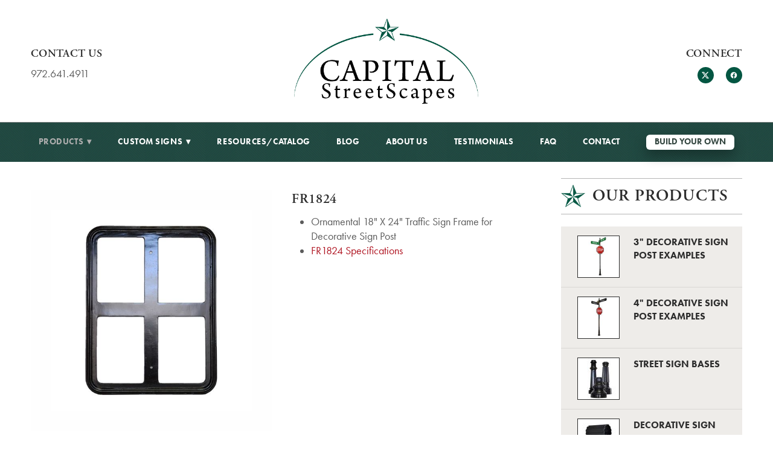

--- FILE ---
content_type: text/css; charset=utf-8
request_url: https://capitalstreetscapes.com/css/page?styleIds=Y2I2OTQxMDY1NTZhNDM5MWI0ZmE2MjZmZDkwNzU5MjEsZmYxMGI3ZjUxMDY1NDNkMzhkYmY0NjI5ZGFhMzQ2YzUsaklZeWlKdThGR0tlRFhhbixhNjY4VnpobzRuWEFqMTJSLGUycXZ2MXRhZHVVRFJmWDUsY2E4MjdmNmYxZjRlNDkwYzhkNzk0MzRjMzI4ZjgxMzksY2QxOTg1NTk3YjMwNGQzODhjYTliMWVmZjcyMWI0ODc=
body_size: 865
content:
div.blockWrap_ca827f6f1f4e490c8d79434c328f8139{padding-top:10px;padding-bottom:10px;border-color:#2c2c2c;border-color:rgba(44,44,44,0.35);}.hasSecondaryContent .primaryAndSecondaryContainer div.blockWrap_ca827f6f1f4e490c8d79434c328f8139,.fullBleed .noSecondaryContent .primaryAndSecondaryContent div.blockWrap_ca827f6f1f4e490c8d79434c328f8139 .blockContent.blockContentBleed{padding-left:0;padding-right:0}.blockWrap_ca827f6f1f4e490c8d79434c328f8139 .ctaContainer{max-width:none}.blockWrap_ca827f6f1f4e490c8d79434c328f8139 .contentTitle{font-size:27px;}.blockWrap_ca827f6f1f4e490c8d79434c328f8139 .contentImg{width:100%;max-width:40px;}.blockWrap_ca827f6f1f4e490c8d79434c328f8139 .contentImg.imgShape,.blockWrap_ca827f6f1f4e490c8d79434c328f8139 .contentImg.scMap{display:inline-block;vertical-align:middle;margin:0 auto}.blockWrap_ca827f6f1f4e490c8d79434c328f8139 .eventColl--gridView1 .imgShape,.blockWrap_ca827f6f1f4e490c8d79434c328f8139 .eventColl--gridView2 .imgShape,.blockWrap_ca827f6f1f4e490c8d79434c328f8139 .eventColl--listView1 .imgShape,.blockWrap_ca827f6f1f4e490c8d79434c328f8139 .eventColl--listView2 .imgShape{background-size:cover}.blockWrap_ca827f6f1f4e490c8d79434c328f8139 .blockContent.fixedHeightGallery .flex-container:not(.thumbsContainer){width:100%;display:inline-block;vertical-align:middle;max-width:40px}@media only screen and (min-width:768px){.blockWrap_ca827f6f1f4e490c8d79434c328f8139 .blockContent.layoutE.hasSlideshow .blockImg,.blockWrap_ca827f6f1f4e490c8d79434c328f8139 .blockContent.layoutE.circleImages .blockImg,.blockWrap_ca827f6f1f4e490c8d79434c328f8139 .blockContent.layoutE.squareImages .blockImg,.blockWrap_ca827f6f1f4e490c8d79434c328f8139 .blockContent.layoutE.fixedAspectRatioImages .blockImg,.blockWrap_ca827f6f1f4e490c8d79434c328f8139 .blockContent.layoutF.hasSlideshow .blockImg,.blockWrap_ca827f6f1f4e490c8d79434c328f8139 .blockContent.layoutF.circleImages .blockImg,.blockWrap_ca827f6f1f4e490c8d79434c328f8139 .blockContent.layoutF.squareImages .blockImg,.blockWrap_ca827f6f1f4e490c8d79434c328f8139 .blockContent.layoutF.fixedAspectRatioImages .blockImg{max-width:40px}}.blockWrap_ca827f6f1f4e490c8d79434c328f8139 .carousel-slide .imgShape{width:100%;width:40px}.blockWrap_cd1985597b304d388ca9b1eff721b487 .contentImg{width:100%;max-width:70px;}.blockWrap_cd1985597b304d388ca9b1eff721b487 .contentImg.imgShape,.blockWrap_cd1985597b304d388ca9b1eff721b487 .contentImg.scMap{display:inline-block;vertical-align:middle;margin:0 auto}.blockWrap_cd1985597b304d388ca9b1eff721b487 .imgShape,.blockWrap_cd1985597b304d388ca9b1eff721b487 .imgHover-transform,.blockWrap_cd1985597b304d388ca9b1eff721b487 .imgEffect-transform{background-size:contain;}.blockWrap_cd1985597b304d388ca9b1eff721b487 .eventColl--gridView1 .imgShape,.blockWrap_cd1985597b304d388ca9b1eff721b487 .eventColl--gridView2 .imgShape,.blockWrap_cd1985597b304d388ca9b1eff721b487 .eventColl--listView1 .imgShape,.blockWrap_cd1985597b304d388ca9b1eff721b487 .eventColl--listView2 .imgShape{background-size:contain}.blockWrap_cd1985597b304d388ca9b1eff721b487 .blockContent.fixedHeightGallery .flex-container:not(.thumbsContainer){width:100%;display:inline-block;vertical-align:middle;max-width:70px}@media only screen and (min-width:768px){.blockWrap_cd1985597b304d388ca9b1eff721b487 .blockContent.layoutE.hasSlideshow .blockImg,.blockWrap_cd1985597b304d388ca9b1eff721b487 .blockContent.layoutE.circleImages .blockImg,.blockWrap_cd1985597b304d388ca9b1eff721b487 .blockContent.layoutE.squareImages .blockImg,.blockWrap_cd1985597b304d388ca9b1eff721b487 .blockContent.layoutE.fixedAspectRatioImages .blockImg,.blockWrap_cd1985597b304d388ca9b1eff721b487 .blockContent.layoutF.hasSlideshow .blockImg,.blockWrap_cd1985597b304d388ca9b1eff721b487 .blockContent.layoutF.circleImages .blockImg,.blockWrap_cd1985597b304d388ca9b1eff721b487 .blockContent.layoutF.squareImages .blockImg,.blockWrap_cd1985597b304d388ca9b1eff721b487 .blockContent.layoutF.fixedAspectRatioImages .blockImg{max-width:70px}}.blockWrap_cd1985597b304d388ca9b1eff721b487 .carousel-slide .imgShape{width:100%;width:70px}.blockWrap_jIYyiJu8FGKeDXan .blockImg{text-align:left;}.blockWrap_jIYyiJu8FGKeDXan .flexslider .slides .contentImg{float:left;margin:0 auto 0 0;}.blockWrap_jIYyiJu8FGKeDXan .flexslider .slides .contentImg.imgShape{width:100%}.items_cd1985597b304d388ca9b1eff721b487 .item{background-image:none;background-color:#eeece9;border-color:#2c2c2c;border-color:rgba(44,44,44,0.1);padding:15px 15px 15px 15px;}.items_cd1985597b304d388ca9b1eff721b487 .item .contentTitle,.items_cd1985597b304d388ca9b1eff721b487 .item .contentTitle a,.items_cd1985597b304d388ca9b1eff721b487 .item.contentTitle,.items_cd1985597b304d388ca9b1eff721b487 .item.contentTitle a,.items_cd1985597b304d388ca9b1eff721b487.definitionList .contentTitle{text-transform:uppercase}.items_cd1985597b304d388ca9b1eff721b487 .item .contentTitle,.items_cd1985597b304d388ca9b1eff721b487 .item.contentTitle,.items_cd1985597b304d388ca9b1eff721b487.definitionList .contentTitle{font-size:16px;}.items_cd1985597b304d388ca9b1eff721b487 .socialContentExternal{border-color:#2c2c2c;border-color:rgba(44,44,44,0.1)}.items_cd1985597b304d388ca9b1eff721b487 .contentImg{border-width:1px;border-color:#2c2c2c}

--- FILE ---
content_type: text/css; charset=utf-8
request_url: https://capitalstreetscapes.com/css/custom
body_size: 774
content:
/*--------------- SIDE BAR ---------------*/
.items_cd1985597b304d388ca9b1eff721b487 .item {
    margin: 0 auto;
}
.items_cd1985597b304d388ca9b1eff721b487 .item .contentTitle a {
    font-family: futurabold,Arial,Verdana,sans-serif;
    font-style: normal;
    font-weight: 700;
}
.items_cd1985597b304d388ca9b1eff721b487 .contentImg {
    background-color: white;
}
/*--------------- HOME ---------------*/
.block_a96ad826fb7548d0a2bfda714de61b14 {
    max-width: 100%;
    padding: 0;
}
.block_a96ad826fb7548d0a2bfda714de61b14 img {
    width: 100%;
}
.block_ca827f6f1f4e490c8d79434c328f8139 .blockImg {
     padding-bottom: 0; 
}
/*--------------- CUSTOM SIGNS ---------------*/
.items_cf0fc8669b3243fda6e53e03a783f256 .contentImg,
.items_d1f45f8297c84e75b9267974c75a0c18 .contentImg, /*3 feet*/
.items_cbe6e90f31f0499eaad96a39a2ba0c86 .contentImg, /*4 feet*/ 
.items_afb8c6fa3eb34d5fb7c57c0d2dfcac3e .contentImg /*custom*/ {
    background-color: white;
}
@media only screen and (max-width: 767px) {
    .block_b0b3fae3c9f2460688afae32b868d307, /*phone*/
    .block_cba9bb16f96746a7b40434c160b1c115 /*social icons*/ {
        display: none;
    }
}

@media only screen and (min-width: 768px) {
/*--------------- HEADER/NAV ---------------*/
/*Add social icons and phone number*/
    .block_b0b3fae3c9f2460688afae32b868d307 {
        float: left;
        width: 33.3333%;
        margin: auto;
        text-align: left;
        padding-top: 4%;
    }
    .headerContent h1.logo, .headerContent h1.logoAndSiteName a.logo {
        float: left;
        width: 33.3333%;
    }
    .headerContent h1.logo img {
        width: 305px;
    }
    .block_cba9bb16f96746a7b40434c160b1c115 {
        float: left;
        width: 33.3333%;
        margin: auto;
        text-align: right;
        padding-top: 4%;
    }
    .block_cba9bb16f96746a7b40434c160b1c115 .contentTitle {
        text-align: right;
    }
    .block_b0b3fae3c9f2460688afae32b868d307 .contentTitle, /*phone*/
    .block_b0b3fae3c9f2460688afae32b868d307 .blockInnerContent,
    .block_cba9bb16f96746a7b40434c160b1c115 .contentTitle /*social icons*/ {
        font-size: 18px;

    }
    .block_cba9bb16f96746a7b40434c160b1c115 li a /*social icons*/ {
        background-color: #035642;
        color: white;
    }
}


--- FILE ---
content_type: application/javascript; charset=utf-8
request_url: https://capitalstreetscapes.com/js/body
body_size: 962
content:
//          GLOBAL           
//phone number in header
$('.block_b0b3fae3c9f2460688afae32b868d307').prependTo('.headerContent');
$('.blockWrap_b0b3fae3c9f2460688afae32b868d307').hide();

//social icons in header
$('.block_cba9bb16f96746a7b40434c160b1c115').appendTo('.headerContent');
$('.blockWrap_cba9bb16f96746a7b40434c160b1c115').hide();

$('.block_cba9bb16f96746a7b40434c160b1c115').prepend('<h2 class="contentTitle">Connect</h2>');

//          HOME           
//Move header gallery after nav
$('.block_a96ad826fb7548d0a2bfda714de61b14, .pageTitleContainer').insertAfter('.navContainer');
$('.blockWrap_a96ad826fb7548d0a2bfda714de61b14, .pageTitle').hide();
/*---------- Favicon ----------*/

var favicon = document.createElement('link');

favicon.type = 'image/png';

favicon.rel = 'icon';

favicon.href = 'https://static.spacecrafted.com/d8d1c2984bdb481687719e94d2893543/i/acc97e077c0f4a3d8ae20c0ba6f14d32/1/5feFb8zhrk/star.png';

document.getElementsByTagName('head')[0].appendChild(favicon);

--- FILE ---
content_type: text/plain
request_url: https://www.google-analytics.com/j/collect?v=1&_v=j102&a=392444437&t=pageview&_s=1&dl=https%3A%2F%2Fcapitalstreetscapes.com%2Fproducts%2Fframes-hardware%2Ffr1824&ul=en-us%40posix&dt=Ornamental%20Street%20Sign%20Trim%20-%20FR1824%20-%20Capital%20StreetScapes&sr=1280x720&vp=1280x720&_u=IADAAAABAAAAAC~&jid=1141935869&gjid=1077420582&cid=2002464566.1769905993&tid=UA-34606215-1&_gid=761927967.1769905993&_r=1&_slc=1&z=327122287
body_size: -454
content:
2,cG-Z1M1PQLMPY